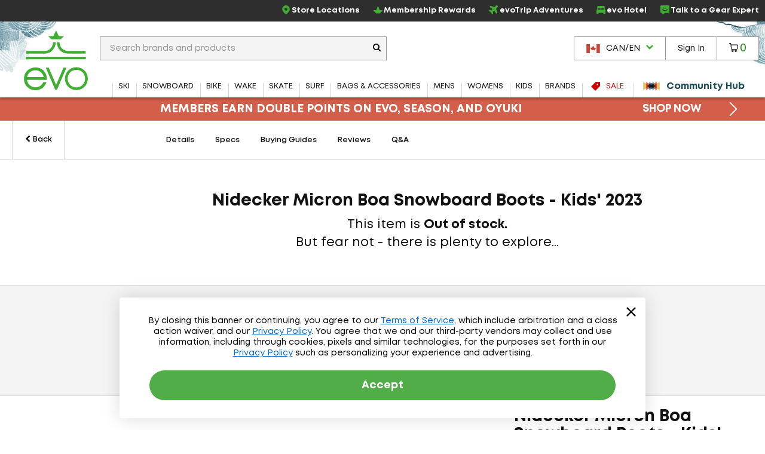

--- FILE ---
content_type: application/javascript
request_url: https://static.evo.com/content/www/bundles/3970/scripts/framework-support.min.js
body_size: 1905
content:
!function(){function e(){var e=this,t={};e.setItem=function(e,o){t[e]=o},e.getItem=function(e){return t[e]},e.removeItem=function(e){delete t[e]}}function t(t){var n=this,i="session"==t?window.sessionStorage:window.localStorage;try{if(!i)throw"storage not supported";i.setItem("storage-availability-test","data"),i.removeItem("storage-availability-test")}catch(t){i=new e}n.setItem=function(e,t,n=null,a=!1){if(a)return i.setItem(e,JSON.stringify(t));var r=new Date,s={_c:r.toISOString(),_expire:(n||o(r)).toISOString(),data:t};return i.setItem(e,JSON.stringify(s))},n.getItem=function(e,t=!1){try{var o=JSON.parse(i.getItem(e));if(o){if(t)return o;if(new Date<=new Date(o._expire))return o.data}}catch(e){}return i.removeItem(e),null},n.removeItem=function(e){return i.removeItem(e)}}function o(e){return(e=e||new Date).setFullYear(e.getFullYear()+1),e}evo=evo||{},evo.storage=evo.storage||new t("local"),evo.sessionStorage=evo.sessionStorage||new t("session")}(),function(){const e="PreviousPage",t="evogtm-pl-";var o=!0;window.dataLayerManager=new function(n){var i=this,a={};function r(e,o){evo.sessionStorage.setItem(t+e,o)}function s(e){return evo.sessionStorage.getItem(t+e)}function c(e){if(e&&!(e.length<1))for(var t=0;t<e.length;t++){var o=e[t];o.position=t+1,o._uniqueId&&(a[o._uniqueId]=o)}}function u(e,t,o,i){if(e&&a[e]){var s=a[e],c={event:t,ecommerce:{}};c.ecommerce[o]={products:[s]},(s.list||i)&&(c.ecommerce[o].actionField={list:s.list||i},r(e,s.list||i)),n.push(c)}else console.warn("call to dataLayer.push "+t+" failed: product not in cache")}function l(){n.push({ecommerce:void 0,event:void 0,eventCallback:void 0})}function p(e,t){t&&l();var o=e.ecommerce;o&&(o.checkout?c(o.checkout.products):c(o.impressions)),n.push(e)}i.pushEvoPageType=function(e){var t,o,a;o={event:"evodatalayer",evoPageType:t=e},a=i.appendAndSetPreviousPage(t,"","",o),n.push(a)},i.cacheTrips=function(e){Array.isArray(e)&&0!==e.length?e.forEach((function(e){e.sku&&(a[e.sku]=e)})):console.warn("Unable to cache empty trips array")},i.push=function(e){n.push(e)},i.pushDestinationView=function(e){e?n.push(e):console.warn("Unable to push null destination to dataLayer")},i.pushTripView=function(e,t){var o=a[e||"-1"];e&&o?(t&&t.hasOwnProperty&&t.hasOwnProperty.call&&(o.inventory=t.Inventory),p(o)):console.warn("Unable to push null trip to dataLayer")},i.pushDetailView=function(e){if(e){l();var t=s(e._uniqueId)||"PDP - "+(e.IsOutlet?"Outlet":"Store")+" - "+(e.Used?"Used":"New");n.push({event:o?"ecommerce":"ecommerce-detail",ecommerce:{detail:{actionField:{list:t},products:[e]}}}),o=!1,r(e._uniqueId,t)}else console.warn("Unable to push null product to dataLayer")},i.pushAddToCart=function(e,t){e?(l(),n.push({button_context:t,ecommerce:{add:{products:[e]}},event:"addToCart"})):console.warn("Unable to push null product to dataLayer")},i.pushProductClick=function(e,t){u(e,"productClick","click",t)},i.pushRemoveFromCart=function(e){u(e,"removeFromCart","remove",s(e))},i.pushPromoViews=function(e){var t=_.filter(e||[],(function(e){return!(!e||!e.id&&!e.name)||(console.warn("promoView must have id or name value"),!1)}));t.length?p({event:"promotionImpression",ecommerce:{promoView:{promotions:t}}},!0):console.warn("no valid promo objects found to push")},i.pushPromoClick=function(e){e&&(e.id||e.name)?p({event:"promotionClick",ecommerce:{promoClick:{promotions:[e]}}},!0):console.warn("promoClick must have id or name value")},i.pushImpressions=function(e,t,o){if(e&&e.length){for(var n=0;n<e.length;n++)e[n].list=t;p({ecommerce:{currencyCode:"USD",impressions:e},event:"productImpression"},o)}},i.pushCompatibleBindingsClick=function(e){p({event:"compatibleBindingsClick",ecommerce:{click:{product:e,list:"compatibleBindingsClick"}}},!0)},i.pushData=function(e,t,o){if(e){var n={};n[e]=t,p(n,!0===o)}},i.pushEvent=function(e,t,o,n,i){p({action:t,category:e,event:e+"||"+t,label:o,nonInteraction:i,value:n})},i.pushCustomVariable=function(e,t){var o={};o[e]=t,p(o)},i.appendAndSetPreviousPage=function(t,o,n,i){try{var a=evo.sessionStorage.getItem(e,!0);a&&(i.previousPage={previousPageType:a.previousPageType,previousPageCoreTaxonomyNode:a.previousPageCoreTaxonomyNode,previousPageSaleStatus:a.previousPageSaleStatus});var r={previousPageType:t||"",previousPageCoreTaxonomyNode:o||"",previousPageSaleStatus:n||""};evo.sessionStorage.setItem(e,r,null,!0)}catch(e){}return i}}(dataLayer)}(),window.klaviyoManager=new class{getExchangeId=()=>{const e=$.cookie("__kla_id");let t=null;if(e){const o=JSON.parse(atob(e));o&&o.$exchange_id&&(t=o.$exchange_id)}return t};trackEvents=(e,t)=>{let o=this.getExchangeId();if(!o)return;const n={url:"https://a.klaviyo.com/client/event-bulk-create/?company_id="+t,method:"POST",headers:{accept:"application/json",revision:"2025-01-15","content-type":"application/json"},data:JSON.stringify({data:{type:"event-bulk-create",attributes:{profile:{data:{type:"profile",attributes:{_kx:o}}},events:{data:e}}}})};$.ajax(n)}},function(){if(!window.klaviyo){window._klOnsite=window._klOnsite||[];try{window.klaviyo=new Proxy({},{get:function(e,t){return"push"===t?function(){var e;(e=window._klOnsite).push.apply(e,arguments)}:function(){for(var e=arguments.length,o=new Array(e),n=0;n<e;n++)o[n]=arguments[n];var i="function"==typeof o[o.length-1]?o.pop():void 0,a=new Promise((function(e){window._klOnsite.push([t].concat(o,[function(t){i&&i(t),e(t)}]))}));return a}}})}catch(e){window.klaviyo=window.klaviyo||[],window.klaviyo.push=function(){var e;(e=window._klOnsite).push.apply(e,arguments)}}}}();
//# sourceMappingURL=framework-support.min.js.map
